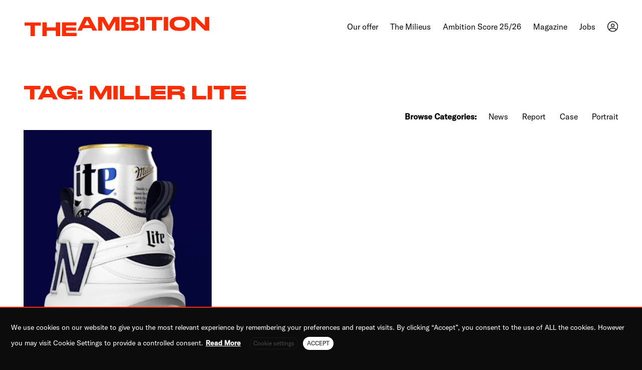

--- FILE ---
content_type: text/html; charset=UTF-8
request_url: https://the-ambition.com/tag/miller-lite/
body_size: 12017
content:
<!doctype html><html lang=en-US><head><meta charset="UTF-8"><meta name="viewport" content="width=device-width, initial-scale=0.9"><meta name="mobile-web-app-capable" content="yes"><link rel=profile href=https://gmpg.org/xfn/11><meta name='robots' content='index, follow, max-image-preview:large, max-snippet:-1, max-video-preview:-1'><link rel=alternate hreflang=en href=https://the-ambition.com/tag/miller-lite/ ><link rel=alternate hreflang=x-default href=https://the-ambition.com/tag/miller-lite/ ><title>Miller Lite Archives - THE AMBITION</title><link rel=canonical href=https://the-ambition.com/tag/miller-lite/ ><meta property="og:locale" content="en_US"><meta property="og:type" content="article"><meta property="og:title" content="Miller Lite Archives - THE AMBITION"><meta property="og:url" content="https://the-ambition.com/tag/miller-lite/"><meta property="og:site_name" content="THE AMBITION"><meta name="twitter:card" content="summary_large_image"> <script type=application/ld+json class=yoast-schema-graph>{"@context":"https://schema.org","@graph":[{"@type":"CollectionPage","@id":"https://the-ambition.com/tag/miller-lite/","url":"https://the-ambition.com/tag/miller-lite/","name":"Miller Lite Archives - THE AMBITION","isPartOf":{"@id":"https://the-ambition.com/#website"},"primaryImageOfPage":{"@id":"https://the-ambition.com/tag/miller-lite/#primaryimage"},"image":{"@id":"https://the-ambition.com/tag/miller-lite/#primaryimage"},"thumbnailUrl":"https://the-ambition.com/wp-content/uploads/2021/06/Bildschirmfoto-2021-06-07-um-15.10.33.png","breadcrumb":{"@id":"https://the-ambition.com/tag/miller-lite/#breadcrumb"},"inLanguage":"en-US"},{"@type":"ImageObject","inLanguage":"en-US","@id":"https://the-ambition.com/tag/miller-lite/#primaryimage","url":"https://the-ambition.com/wp-content/uploads/2021/06/Bildschirmfoto-2021-06-07-um-15.10.33.png","contentUrl":"https://the-ambition.com/wp-content/uploads/2021/06/Bildschirmfoto-2021-06-07-um-15.10.33.png","width":1271,"height":700,"caption":"© New Balance"},{"@type":"BreadcrumbList","@id":"https://the-ambition.com/tag/miller-lite/#breadcrumb","itemListElement":[{"@type":"ListItem","position":1,"name":"Home","item":"https://the-ambition.com/"},{"@type":"ListItem","position":2,"name":"Miller Lite"}]},{"@type":"WebSite","@id":"https://the-ambition.com/#website","url":"https://the-ambition.com/","name":"THE AMBITION","description":"Germany&#039;s pioneering consulting company for hiphop culture","potentialAction":[{"@type":"SearchAction","target":{"@type":"EntryPoint","urlTemplate":"https://the-ambition.com/?s={search_term_string}"},"query-input":"required name=search_term_string"}],"inLanguage":"en-US"}]}</script> <link rel=alternate type=application/rss+xml title="THE AMBITION &raquo; Feed" href=https://the-ambition.com/feed/ ><link rel=alternate type=application/rss+xml title="THE AMBITION &raquo; Comments Feed" href=https://the-ambition.com/comments/feed/ ><link rel=alternate type=application/rss+xml title="THE AMBITION &raquo; Miller Lite Tag Feed" href=https://the-ambition.com/tag/miller-lite/feed/ > <script>window._wpemojiSettings = {"baseUrl":"https:\/\/s.w.org\/images\/core\/emoji\/14.0.0\/72x72\/","ext":".png","svgUrl":"https:\/\/s.w.org\/images\/core\/emoji\/14.0.0\/svg\/","svgExt":".svg","source":{"concatemoji":"https:\/\/the-ambition.com\/wp-includes\/js\/wp-emoji-release.min.js?ver=d268fd11d09279d022af0c3ccd0baa98"}};
/*! This file is auto-generated */
!function(e,a,t){var n,r,o,i=a.createElement("canvas"),p=i.getContext&&i.getContext("2d");function s(e,t){p.clearRect(0,0,i.width,i.height),p.fillText(e,0,0);e=i.toDataURL();return p.clearRect(0,0,i.width,i.height),p.fillText(t,0,0),e===i.toDataURL()}function c(e){var t=a.createElement("script");t.src=e,t.defer=t.type="text/javascript",a.getElementsByTagName("head")[0].appendChild(t)}for(o=Array("flag","emoji"),t.supports={everything:!0,everythingExceptFlag:!0},r=0;r<o.length;r++)t.supports[o[r]]=function(e){if(p&&p.fillText)switch(p.textBaseline="top",p.font="600 32px Arial",e){case"flag":return s("\ud83c\udff3\ufe0f\u200d\u26a7\ufe0f","\ud83c\udff3\ufe0f\u200b\u26a7\ufe0f")?!1:!s("\ud83c\uddfa\ud83c\uddf3","\ud83c\uddfa\u200b\ud83c\uddf3")&&!s("\ud83c\udff4\udb40\udc67\udb40\udc62\udb40\udc65\udb40\udc6e\udb40\udc67\udb40\udc7f","\ud83c\udff4\u200b\udb40\udc67\u200b\udb40\udc62\u200b\udb40\udc65\u200b\udb40\udc6e\u200b\udb40\udc67\u200b\udb40\udc7f");case"emoji":return!s("\ud83e\udef1\ud83c\udffb\u200d\ud83e\udef2\ud83c\udfff","\ud83e\udef1\ud83c\udffb\u200b\ud83e\udef2\ud83c\udfff")}return!1}(o[r]),t.supports.everything=t.supports.everything&&t.supports[o[r]],"flag"!==o[r]&&(t.supports.everythingExceptFlag=t.supports.everythingExceptFlag&&t.supports[o[r]]);t.supports.everythingExceptFlag=t.supports.everythingExceptFlag&&!t.supports.flag,t.DOMReady=!1,t.readyCallback=function(){t.DOMReady=!0},t.supports.everything||(n=function(){t.readyCallback()},a.addEventListener?(a.addEventListener("DOMContentLoaded",n,!1),e.addEventListener("load",n,!1)):(e.attachEvent("onload",n),a.attachEvent("onreadystatechange",function(){"complete"===a.readyState&&t.readyCallback()})),(e=t.source||{}).concatemoji?c(e.concatemoji):e.wpemoji&&e.twemoji&&(c(e.twemoji),c(e.wpemoji)))}(window,document,window._wpemojiSettings);</script> <style>img.wp-smiley,
img.emoji {
	display: inline !important;
	border: none !important;
	box-shadow: none !important;
	height: 1em !important;
	width: 1em !important;
	margin: 0 0.07em !important;
	vertical-align: -0.1em !important;
	background: none !important;
	padding: 0 !important;
}</style><link rel=stylesheet href="https://the-ambition.com/?w3tc_minify=c4d09.css" media=all><style id=global-styles-inline-css>/*<![CDATA[*/body{--wp--preset--color--black: #000000;--wp--preset--color--cyan-bluish-gray: #abb8c3;--wp--preset--color--white: #ffffff;--wp--preset--color--pale-pink: #f78da7;--wp--preset--color--vivid-red: #cf2e2e;--wp--preset--color--luminous-vivid-orange: #ff6900;--wp--preset--color--luminous-vivid-amber: #fcb900;--wp--preset--color--light-green-cyan: #7bdcb5;--wp--preset--color--vivid-green-cyan: #00d084;--wp--preset--color--pale-cyan-blue: #8ed1fc;--wp--preset--color--vivid-cyan-blue: #0693e3;--wp--preset--color--vivid-purple: #9b51e0;--wp--preset--gradient--vivid-cyan-blue-to-vivid-purple: linear-gradient(135deg,rgba(6,147,227,1) 0%,rgb(155,81,224) 100%);--wp--preset--gradient--light-green-cyan-to-vivid-green-cyan: linear-gradient(135deg,rgb(122,220,180) 0%,rgb(0,208,130) 100%);--wp--preset--gradient--luminous-vivid-amber-to-luminous-vivid-orange: linear-gradient(135deg,rgba(252,185,0,1) 0%,rgba(255,105,0,1) 100%);--wp--preset--gradient--luminous-vivid-orange-to-vivid-red: linear-gradient(135deg,rgba(255,105,0,1) 0%,rgb(207,46,46) 100%);--wp--preset--gradient--very-light-gray-to-cyan-bluish-gray: linear-gradient(135deg,rgb(238,238,238) 0%,rgb(169,184,195) 100%);--wp--preset--gradient--cool-to-warm-spectrum: linear-gradient(135deg,rgb(74,234,220) 0%,rgb(151,120,209) 20%,rgb(207,42,186) 40%,rgb(238,44,130) 60%,rgb(251,105,98) 80%,rgb(254,248,76) 100%);--wp--preset--gradient--blush-light-purple: linear-gradient(135deg,rgb(255,206,236) 0%,rgb(152,150,240) 100%);--wp--preset--gradient--blush-bordeaux: linear-gradient(135deg,rgb(254,205,165) 0%,rgb(254,45,45) 50%,rgb(107,0,62) 100%);--wp--preset--gradient--luminous-dusk: linear-gradient(135deg,rgb(255,203,112) 0%,rgb(199,81,192) 50%,rgb(65,88,208) 100%);--wp--preset--gradient--pale-ocean: linear-gradient(135deg,rgb(255,245,203) 0%,rgb(182,227,212) 50%,rgb(51,167,181) 100%);--wp--preset--gradient--electric-grass: linear-gradient(135deg,rgb(202,248,128) 0%,rgb(113,206,126) 100%);--wp--preset--gradient--midnight: linear-gradient(135deg,rgb(2,3,129) 0%,rgb(40,116,252) 100%);--wp--preset--duotone--dark-grayscale: url('#wp-duotone-dark-grayscale');--wp--preset--duotone--grayscale: url('#wp-duotone-grayscale');--wp--preset--duotone--purple-yellow: url('#wp-duotone-purple-yellow');--wp--preset--duotone--blue-red: url('#wp-duotone-blue-red');--wp--preset--duotone--midnight: url('#wp-duotone-midnight');--wp--preset--duotone--magenta-yellow: url('#wp-duotone-magenta-yellow');--wp--preset--duotone--purple-green: url('#wp-duotone-purple-green');--wp--preset--duotone--blue-orange: url('#wp-duotone-blue-orange');--wp--preset--font-size--small: 13px;--wp--preset--font-size--medium: 20px;--wp--preset--font-size--large: 36px;--wp--preset--font-size--x-large: 42px;--wp--preset--spacing--20: 0.44rem;--wp--preset--spacing--30: 0.67rem;--wp--preset--spacing--40: 1rem;--wp--preset--spacing--50: 1.5rem;--wp--preset--spacing--60: 2.25rem;--wp--preset--spacing--70: 3.38rem;--wp--preset--spacing--80: 5.06rem;--wp--preset--shadow--natural: 6px 6px 9px rgba(0, 0, 0, 0.2);--wp--preset--shadow--deep: 12px 12px 50px rgba(0, 0, 0, 0.4);--wp--preset--shadow--sharp: 6px 6px 0px rgba(0, 0, 0, 0.2);--wp--preset--shadow--outlined: 6px 6px 0px -3px rgba(255, 255, 255, 1), 6px 6px rgba(0, 0, 0, 1);--wp--preset--shadow--crisp: 6px 6px 0px rgba(0, 0, 0, 1);}:where(.is-layout-flex){gap: 0.5em;}body .is-layout-flow > .alignleft{float: left;margin-inline-start: 0;margin-inline-end: 2em;}body .is-layout-flow > .alignright{float: right;margin-inline-start: 2em;margin-inline-end: 0;}body .is-layout-flow > .aligncenter{margin-left: auto !important;margin-right: auto !important;}body .is-layout-constrained > .alignleft{float: left;margin-inline-start: 0;margin-inline-end: 2em;}body .is-layout-constrained > .alignright{float: right;margin-inline-start: 2em;margin-inline-end: 0;}body .is-layout-constrained > .aligncenter{margin-left: auto !important;margin-right: auto !important;}body .is-layout-constrained > :where(:not(.alignleft):not(.alignright):not(.alignfull)){max-width: var(--wp--style--global--content-size);margin-left: auto !important;margin-right: auto !important;}body .is-layout-constrained > .alignwide{max-width: var(--wp--style--global--wide-size);}body .is-layout-flex{display: flex;}body .is-layout-flex{flex-wrap: wrap;align-items: center;}body .is-layout-flex > *{margin: 0;}:where(.wp-block-columns.is-layout-flex){gap: 2em;}.has-black-color{color: var(--wp--preset--color--black) !important;}.has-cyan-bluish-gray-color{color: var(--wp--preset--color--cyan-bluish-gray) !important;}.has-white-color{color: var(--wp--preset--color--white) !important;}.has-pale-pink-color{color: var(--wp--preset--color--pale-pink) !important;}.has-vivid-red-color{color: var(--wp--preset--color--vivid-red) !important;}.has-luminous-vivid-orange-color{color: var(--wp--preset--color--luminous-vivid-orange) !important;}.has-luminous-vivid-amber-color{color: var(--wp--preset--color--luminous-vivid-amber) !important;}.has-light-green-cyan-color{color: var(--wp--preset--color--light-green-cyan) !important;}.has-vivid-green-cyan-color{color: var(--wp--preset--color--vivid-green-cyan) !important;}.has-pale-cyan-blue-color{color: var(--wp--preset--color--pale-cyan-blue) !important;}.has-vivid-cyan-blue-color{color: var(--wp--preset--color--vivid-cyan-blue) !important;}.has-vivid-purple-color{color: var(--wp--preset--color--vivid-purple) !important;}.has-black-background-color{background-color: var(--wp--preset--color--black) !important;}.has-cyan-bluish-gray-background-color{background-color: var(--wp--preset--color--cyan-bluish-gray) !important;}.has-white-background-color{background-color: var(--wp--preset--color--white) !important;}.has-pale-pink-background-color{background-color: var(--wp--preset--color--pale-pink) !important;}.has-vivid-red-background-color{background-color: var(--wp--preset--color--vivid-red) !important;}.has-luminous-vivid-orange-background-color{background-color: var(--wp--preset--color--luminous-vivid-orange) !important;}.has-luminous-vivid-amber-background-color{background-color: var(--wp--preset--color--luminous-vivid-amber) !important;}.has-light-green-cyan-background-color{background-color: var(--wp--preset--color--light-green-cyan) !important;}.has-vivid-green-cyan-background-color{background-color: var(--wp--preset--color--vivid-green-cyan) !important;}.has-pale-cyan-blue-background-color{background-color: var(--wp--preset--color--pale-cyan-blue) !important;}.has-vivid-cyan-blue-background-color{background-color: var(--wp--preset--color--vivid-cyan-blue) !important;}.has-vivid-purple-background-color{background-color: var(--wp--preset--color--vivid-purple) !important;}.has-black-border-color{border-color: var(--wp--preset--color--black) !important;}.has-cyan-bluish-gray-border-color{border-color: var(--wp--preset--color--cyan-bluish-gray) !important;}.has-white-border-color{border-color: var(--wp--preset--color--white) !important;}.has-pale-pink-border-color{border-color: var(--wp--preset--color--pale-pink) !important;}.has-vivid-red-border-color{border-color: var(--wp--preset--color--vivid-red) !important;}.has-luminous-vivid-orange-border-color{border-color: var(--wp--preset--color--luminous-vivid-orange) !important;}.has-luminous-vivid-amber-border-color{border-color: var(--wp--preset--color--luminous-vivid-amber) !important;}.has-light-green-cyan-border-color{border-color: var(--wp--preset--color--light-green-cyan) !important;}.has-vivid-green-cyan-border-color{border-color: var(--wp--preset--color--vivid-green-cyan) !important;}.has-pale-cyan-blue-border-color{border-color: var(--wp--preset--color--pale-cyan-blue) !important;}.has-vivid-cyan-blue-border-color{border-color: var(--wp--preset--color--vivid-cyan-blue) !important;}.has-vivid-purple-border-color{border-color: var(--wp--preset--color--vivid-purple) !important;}.has-vivid-cyan-blue-to-vivid-purple-gradient-background{background: var(--wp--preset--gradient--vivid-cyan-blue-to-vivid-purple) !important;}.has-light-green-cyan-to-vivid-green-cyan-gradient-background{background: var(--wp--preset--gradient--light-green-cyan-to-vivid-green-cyan) !important;}.has-luminous-vivid-amber-to-luminous-vivid-orange-gradient-background{background: var(--wp--preset--gradient--luminous-vivid-amber-to-luminous-vivid-orange) !important;}.has-luminous-vivid-orange-to-vivid-red-gradient-background{background: var(--wp--preset--gradient--luminous-vivid-orange-to-vivid-red) !important;}.has-very-light-gray-to-cyan-bluish-gray-gradient-background{background: var(--wp--preset--gradient--very-light-gray-to-cyan-bluish-gray) !important;}.has-cool-to-warm-spectrum-gradient-background{background: var(--wp--preset--gradient--cool-to-warm-spectrum) !important;}.has-blush-light-purple-gradient-background{background: var(--wp--preset--gradient--blush-light-purple) !important;}.has-blush-bordeaux-gradient-background{background: var(--wp--preset--gradient--blush-bordeaux) !important;}.has-luminous-dusk-gradient-background{background: var(--wp--preset--gradient--luminous-dusk) !important;}.has-pale-ocean-gradient-background{background: var(--wp--preset--gradient--pale-ocean) !important;}.has-electric-grass-gradient-background{background: var(--wp--preset--gradient--electric-grass) !important;}.has-midnight-gradient-background{background: var(--wp--preset--gradient--midnight) !important;}.has-small-font-size{font-size: var(--wp--preset--font-size--small) !important;}.has-medium-font-size{font-size: var(--wp--preset--font-size--medium) !important;}.has-large-font-size{font-size: var(--wp--preset--font-size--large) !important;}.has-x-large-font-size{font-size: var(--wp--preset--font-size--x-large) !important;}
.wp-block-navigation a:where(:not(.wp-element-button)){color: inherit;}
:where(.wp-block-columns.is-layout-flex){gap: 2em;}
.wp-block-pullquote{font-size: 1.5em;line-height: 1.6;}/*]]>*/</style><link rel=stylesheet href="https://the-ambition.com/?w3tc_minify=b5620.css" media=all><style id=cookie-law-info-gdpr-inline-css>.cli-modal-content, .cli-tab-content { background-color: #ffffff; }.cli-privacy-content-text, .cli-modal .cli-modal-dialog, .cli-tab-container p, a.cli-privacy-readmore { color: #000000; }.cli-tab-header { background-color: #f2f2f2; }.cli-tab-header, .cli-tab-header a.cli-nav-link,span.cli-necessary-caption,.cli-switch .cli-slider:after { color: #000000; }.cli-switch .cli-slider:before { background-color: #ffffff; }.cli-switch input:checked + .cli-slider:before { background-color: #ffffff; }.cli-switch .cli-slider { background-color: #e3e1e8; }.cli-switch input:checked + .cli-slider { background-color: #28a745; }.cli-modal-close svg { fill: #000000; }.cli-tab-footer .wt-cli-privacy-accept-all-btn { background-color: #00acad; color: #ffffff}.cli-tab-footer .wt-cli-privacy-accept-btn { background-color: #00acad; color: #ffffff}.cli-tab-header a:before{ border-right: 1px solid #000000; border-bottom: 1px solid #000000; }</style><link rel=stylesheet href="https://the-ambition.com/?w3tc_minify=30dc3.css" media=all><link rel=stylesheet id=theambition-style-css href='https://the-ambition.com/wp-content/themes/theambition/style.css?ver=1.0.0' type=text/css media=all><link rel=stylesheet href="https://the-ambition.com/?w3tc_minify=15e7f.css" media=all> <script src="https://the-ambition.com/?w3tc_minify=818c0.js"></script> <script id=wpml-cookie-js-extra>var wpml_cookies = {"wp-wpml_current_language":{"value":"en","expires":1,"path":"\/"}};
var wpml_cookies = {"wp-wpml_current_language":{"value":"en","expires":1,"path":"\/"}};</script> <script src="https://the-ambition.com/?w3tc_minify=47ee7.js"></script> <script id=cookie-law-info-js-extra>var Cli_Data = {"nn_cookie_ids":[],"non_necessary_cookies":{"non-necessary":["test_cookie"]},"cookielist":{"necessary":{"id":10,"status":true,"priority":0,"title":"Necessary","strict":true,"default_state":false,"ccpa_optout":false,"loadonstart":false},"non-necessary":{"id":11,"status":true,"priority":0,"title":"Non Necessary","strict":false,"default_state":false,"ccpa_optout":false,"loadonstart":false}},"ajax_url":"https:\/\/the-ambition.com\/wp-admin\/admin-ajax.php","current_lang":"en","security":"8adedac41e","eu_countries":["GB"],"geoIP":"disabled","use_custom_geolocation_api":"","custom_geolocation_api":"https:\/\/geoip.cookieyes.com\/geoip\/checker\/result.php","consentVersion":"1","strictlyEnabled":["necessary","obligatoire"],"cookieDomain":"the-ambition.com","privacy_length":"250","ccpaEnabled":"","ccpaRegionBased":"","ccpaBarEnabled":"","ccpaType":"gdpr","triggerDomRefresh":"","secure_cookies":""};
var log_object = {"ajax_url":"https:\/\/the-ambition.com\/wp-admin\/admin-ajax.php"};</script> <script src="https://the-ambition.com/?w3tc_minify=b7cde.js"></script> <link rel=https://api.w.org/ href=https://the-ambition.com/wp-json/ ><link rel=alternate type=application/json href=https://the-ambition.com/wp-json/wp/v2/tags/476><meta name="generator" content="WPML ver:4.6.3 stt:1;"><style id=wp-custom-css>div.wpcf7 .screen-reader-response {
	position: absolute;
	overflow: hidden;
	clip: rect(1px, 1px, 1px, 1px);
	height: 1px;
	width: 1px;
	margin: 0;
	padding: 0;
	border: 0;
}</style><link rel=apple-touch-icon sizes=57x57 href=/apple-icon-57x57.png><link rel=apple-touch-icon sizes=60x60 href=/apple-icon-60x60.png><link rel=apple-touch-icon sizes=72x72 href=/apple-icon-72x72.png><link rel=apple-touch-icon sizes=76x76 href=/apple-icon-76x76.png><link rel=apple-touch-icon sizes=114x114 href=/apple-icon-114x114.png><link rel=apple-touch-icon sizes=120x120 href=/apple-icon-120x120.png><link rel=apple-touch-icon sizes=144x144 href=/apple-icon-144x144.png><link rel=apple-touch-icon sizes=152x152 href=/apple-icon-152x152.png><link rel=apple-touch-icon sizes=180x180 href=/apple-icon-180x180.png><link rel=icon type=image/png sizes=192x192  href=/android-icon-192x192.png><link rel=icon type=image/png sizes=32x32 href=/favicon-32x32.png><link rel=icon type=image/png sizes=96x96 href=/favicon-96x96.png><link rel=icon type=image/png sizes=16x16 href=/favicon-16x16.png><link rel=manifest href=/manifest.json><meta name="msapplication-TileColor" content="#0C0C0C"><meta name="msapplication-TileImage" content="/ms-icon-144x144.png"><meta name="theme-color" content="#0C0C0C">  <script async src="https://www.googletagmanager.com/gtag/js?id=G-M91L1N49C3"></script> <script>window.dataLayer = window.dataLayer || [];
  function gtag(){dataLayer.push(arguments);}
  gtag('js', new Date());

gtag('config', 'G-M91L1N49C3', { 'anonymize_ip': true });</script> </head><body data-rsssl=1 class="archive tag tag-miller-lite tag-476" ><div id=preloader><div class=lds-ring><div></div><div></div><div></div><div></div></div></div><svg xmlns=http://www.w3.org/2000/svg viewBox="0 0 0 0" width=0 height=0 focusable=false role=none style="visibility: hidden; position: absolute; left: -9999px; overflow: hidden;" ><defs><filter id=wp-duotone-dark-grayscale><feColorMatrix color-interpolation-filters="sRGB" type="matrix" values=" .299 .587 .114 0 0 .299 .587 .114 0 0 .299 .587 .114 0 0 .299 .587 .114 0 0 "/><feComponentTransfer color-interpolation-filters="sRGB" ><feFuncR type="table" tableValues="0 0.49803921568627"/><feFuncG type="table" tableValues="0 0.49803921568627"/><feFuncB type="table" tableValues="0 0.49803921568627"/><feFuncA type="table" tableValues="1 1"/></feComponentTransfer><feComposite in2="SourceGraphic" operator="in"/></filter></defs></svg><svg xmlns=http://www.w3.org/2000/svg viewBox="0 0 0 0" width=0 height=0 focusable=false role=none style="visibility: hidden; position: absolute; left: -9999px; overflow: hidden;" ><defs><filter id=wp-duotone-grayscale><feColorMatrix color-interpolation-filters="sRGB" type="matrix" values=" .299 .587 .114 0 0 .299 .587 .114 0 0 .299 .587 .114 0 0 .299 .587 .114 0 0 "/><feComponentTransfer color-interpolation-filters="sRGB" ><feFuncR type="table" tableValues="0 1"/><feFuncG type="table" tableValues="0 1"/><feFuncB type="table" tableValues="0 1"/><feFuncA type="table" tableValues="1 1"/></feComponentTransfer><feComposite in2="SourceGraphic" operator="in"/></filter></defs></svg><svg xmlns=http://www.w3.org/2000/svg viewBox="0 0 0 0" width=0 height=0 focusable=false role=none style="visibility: hidden; position: absolute; left: -9999px; overflow: hidden;" ><defs><filter id=wp-duotone-purple-yellow><feColorMatrix color-interpolation-filters="sRGB" type="matrix" values=" .299 .587 .114 0 0 .299 .587 .114 0 0 .299 .587 .114 0 0 .299 .587 .114 0 0 "/><feComponentTransfer color-interpolation-filters="sRGB" ><feFuncR type="table" tableValues="0.54901960784314 0.98823529411765"/><feFuncG type="table" tableValues="0 1"/><feFuncB type="table" tableValues="0.71764705882353 0.25490196078431"/><feFuncA type="table" tableValues="1 1"/></feComponentTransfer><feComposite in2="SourceGraphic" operator="in"/></filter></defs></svg><svg xmlns=http://www.w3.org/2000/svg viewBox="0 0 0 0" width=0 height=0 focusable=false role=none style="visibility: hidden; position: absolute; left: -9999px; overflow: hidden;" ><defs><filter id=wp-duotone-blue-red><feColorMatrix color-interpolation-filters="sRGB" type="matrix" values=" .299 .587 .114 0 0 .299 .587 .114 0 0 .299 .587 .114 0 0 .299 .587 .114 0 0 "/><feComponentTransfer color-interpolation-filters="sRGB" ><feFuncR type="table" tableValues="0 1"/><feFuncG type="table" tableValues="0 0.27843137254902"/><feFuncB type="table" tableValues="0.5921568627451 0.27843137254902"/><feFuncA type="table" tableValues="1 1"/></feComponentTransfer><feComposite in2="SourceGraphic" operator="in"/></filter></defs></svg><svg xmlns=http://www.w3.org/2000/svg viewBox="0 0 0 0" width=0 height=0 focusable=false role=none style="visibility: hidden; position: absolute; left: -9999px; overflow: hidden;" ><defs><filter id=wp-duotone-midnight><feColorMatrix color-interpolation-filters="sRGB" type="matrix" values=" .299 .587 .114 0 0 .299 .587 .114 0 0 .299 .587 .114 0 0 .299 .587 .114 0 0 "/><feComponentTransfer color-interpolation-filters="sRGB" ><feFuncR type="table" tableValues="0 0"/><feFuncG type="table" tableValues="0 0.64705882352941"/><feFuncB type="table" tableValues="0 1"/><feFuncA type="table" tableValues="1 1"/></feComponentTransfer><feComposite in2="SourceGraphic" operator="in"/></filter></defs></svg><svg xmlns=http://www.w3.org/2000/svg viewBox="0 0 0 0" width=0 height=0 focusable=false role=none style="visibility: hidden; position: absolute; left: -9999px; overflow: hidden;" ><defs><filter id=wp-duotone-magenta-yellow><feColorMatrix color-interpolation-filters="sRGB" type="matrix" values=" .299 .587 .114 0 0 .299 .587 .114 0 0 .299 .587 .114 0 0 .299 .587 .114 0 0 "/><feComponentTransfer color-interpolation-filters="sRGB" ><feFuncR type="table" tableValues="0.78039215686275 1"/><feFuncG type="table" tableValues="0 0.94901960784314"/><feFuncB type="table" tableValues="0.35294117647059 0.47058823529412"/><feFuncA type="table" tableValues="1 1"/></feComponentTransfer><feComposite in2="SourceGraphic" operator="in"/></filter></defs></svg><svg xmlns=http://www.w3.org/2000/svg viewBox="0 0 0 0" width=0 height=0 focusable=false role=none style="visibility: hidden; position: absolute; left: -9999px; overflow: hidden;" ><defs><filter id=wp-duotone-purple-green><feColorMatrix color-interpolation-filters="sRGB" type="matrix" values=" .299 .587 .114 0 0 .299 .587 .114 0 0 .299 .587 .114 0 0 .299 .587 .114 0 0 "/><feComponentTransfer color-interpolation-filters="sRGB" ><feFuncR type="table" tableValues="0.65098039215686 0.40392156862745"/><feFuncG type="table" tableValues="0 1"/><feFuncB type="table" tableValues="0.44705882352941 0.4"/><feFuncA type="table" tableValues="1 1"/></feComponentTransfer><feComposite in2="SourceGraphic" operator="in"/></filter></defs></svg><svg xmlns=http://www.w3.org/2000/svg viewBox="0 0 0 0" width=0 height=0 focusable=false role=none style="visibility: hidden; position: absolute; left: -9999px; overflow: hidden;" ><defs><filter id=wp-duotone-blue-orange><feColorMatrix color-interpolation-filters="sRGB" type="matrix" values=" .299 .587 .114 0 0 .299 .587 .114 0 0 .299 .587 .114 0 0 .299 .587 .114 0 0 "/><feComponentTransfer color-interpolation-filters="sRGB" ><feFuncR type="table" tableValues="0.098039215686275 1"/><feFuncG type="table" tableValues="0 0.66274509803922"/><feFuncB type="table" tableValues="0.84705882352941 0.41960784313725"/><feFuncA type="table" tableValues="1 1"/></feComponentTransfer><feComposite in2="SourceGraphic" operator="in"/></filter></defs></svg><header class="site-header sticky-top  bgcolor-white" data-aos=fade data-aos-duration=300 data-aos-once=true data-aos-mirror=false><div class=" header-bg"><div class=container><div class="row justify-content-center no-gutters "><div id=masthead class="col-12 masthead-container"><nav class="navbar navbar-expand-lg navbar-light"><div class=navbar-brand href=# data-aos=fade-right data-aos-duration=300 data-aos-once=true data-aos-delay=300><p class=site-title><a href=https://the-ambition.com/ rel=home>THE AMBITION</a></p></div> <button class="navbar-toggler hidden-xs-down collapsed" type=button data-toggle=collapse data-target=#navbarSupportedContent aria-controls=navbarSupportedContent aria-expanded=false aria-label="Toggle navigation"> <span class="icon-bar top-bar"></span> <span class="icon-bar middle-bar"></span> <span class="icon-bar bottom-bar"></span> </button><div class="collapse navbar-collapse" id=navbarSupportedContent data-aos=fade-left data-aos-duration=300 data-aos-once=true data-aos-delay=300><ul id=menu-main-menu class="navbar-nav mr-auto justify-content-end"><li id=menu-item-15726 class="menu-item menu-item-type-post_type menu-item-object-page menu-item-15726"><a href=https://the-ambition.com/our-offer/ >Our offer</a></li> <li id=menu-item-18239 class="menu-item menu-item-type-post_type menu-item-object-page menu-item-18239"><a href=https://the-ambition.com/the-milieus/ >The Milieus</a></li> <li id=menu-item-12783 class="menu-item menu-item-type-custom menu-item-object-custom menu-item-12783"><a href=https://the-ambition.com/magazine/ambition-score-2025/ >Ambition Score 25/26</a></li> <li id=menu-item-1387 class="menu-item menu-item-type-post_type menu-item-object-page menu-item-1387"><a href=https://the-ambition.com/magazine/ >Magazine</a></li> <li id=menu-item-17229 class="menu-item menu-item-type-post_type menu-item-object-page menu-item-17229"><a href=https://the-ambition.com/jobs/ >Jobs</a></li> <li id=menu-item-1659 class="account-icn menu-item menu-item-type-post_type menu-item-object-page menu-item-1659"><a href=https://the-ambition.com/membership/ >Membership</a></li></ul></div></nav></div></div></div></div><div class=progress-header id=progressheader><div class=progress-container><div class=progress-bar id=AMBarHeader></div></div></div></header><div id=body-wrapper><div id=page class=site><section class=sc_white  ><section class="amb post-loop"><div class=container><div class=row><div class="col-content col-12" data-aos=fade-in data-aos-duration=600 data-aos-delay=300><h1 class="h1-headline">Tag: <span>Miller Lite</span></h1><ul id=menu-categories class><li class=magazine-label>Browse Categories:</li><li id=menu-item-1484 class="menu-item menu-item-type-taxonomy menu-item-object-category menu-item-1484"><a href=https://the-ambition.com/category/case/ >News</a></li> <li id=menu-item-1485 class="menu-item menu-item-type-taxonomy menu-item-object-category menu-item-1485"><a href=https://the-ambition.com/category/report/ >Report</a></li> <li id=menu-item-1488 class="menu-item menu-item-type-taxonomy menu-item-object-category menu-item-1488"><a href=https://the-ambition.com/category/case/ >Case</a></li> <li id=menu-item-1489 class="menu-item menu-item-type-taxonomy menu-item-object-category menu-item-1489"><a href=https://the-ambition.com/category/report/ >Portrait</a></li></ul></div></div><div class=row><div class="col-10 offset-1 col-md-6 offset-md-0 col-lg-4 loop-post"><a href=https://the-ambition.com/magazine/new-balance-miller-lite-shoezie/ ><img src=https://the-ambition.com/wp-content/uploads/2021/06/Bildschirmfoto-2021-06-07-um-15.10.33-480x600.png class="img-fluid post-thumbnail"></a><div class="row no-gutters"><h3 class="h4-headline"><a href=https://the-ambition.com/magazine/new-balance-miller-lite-shoezie/ >New Balance x Miller Lite drop their exclusive Shoezie</a></h3><div class="overflow excerpt"><a href=https://the-ambition.com/magazine/new-balance-miller-lite-shoezie/ >New Balance and Miller Lite get together for a different collab</a></div> <a href=https://the-ambition.com/magazine/new-balance-miller-lite-shoezie/ class=read-more>Read</a></div></div></div><div class="row posts_navigation"><div class=col-12></div></div></div></section></section><footer id=colophon class="site-footer sc_black alt_color"><div class=container><section class="amb footer-container "><div class=row><div class="col-12 col-md-6"><ul id=menu-footer-left class=menu-footer-left><li id=menu-item-569 class="menu-item menu-item-type-custom menu-item-object-custom menu-item-569"><a href=/ >©2023 THE AMBITION</a></li> <li id=menu-item-17226 class="menu-item menu-item-type-post_type menu-item-object-page menu-item-17226"><a href=https://the-ambition.com/contact/ >Contact</a></li> <li id=menu-item-17225 class="menu-item menu-item-type-post_type menu-item-object-page menu-item-17225"><a href=https://the-ambition.com/jobs/ >Jobs</a></li> <li id=menu-item-4517 class="menu-item menu-item-type-post_type menu-item-object-page menu-item-4517"><a href=https://the-ambition.com/imprint/ >Imprint</a></li></ul></div><div class="col-12 col-md-6"><ul id=menu-footer-right class=menu-footer-right><li id=menu-item-1780 class="menu-item menu-item-type-post_type menu-item-object-page menu-item-1780"><a href=https://the-ambition.com/membership/ >Membership</a></li> <li id=menu-item-1779 class="menu-item menu-item-type-post_type menu-item-object-page menu-item-1779"><a href=https://the-ambition.com/terms-of-service/ >Terms of Service</a></li> <li id=menu-item-1781 class="menu-item menu-item-type-post_type menu-item-object-page menu-item-privacy-policy menu-item-1781"><a rel=privacy-policy href=https://the-ambition.com/privacy-policy/ >Privacy Policy</a></li></ul></div></div></section></div></footer></div></div> <script>document.addEventListener( 'wpcf7mailsent', function( event ) {
							
							if ( 13843 == event.detail.contactFormId ){
								jQuery('body').append('<a id=cf7fd-attachment-link138431 href=https://the-ambition.com/ambitionfive_fashion22_theambition.pdf download=ambitionfive_fashion22_theambition.pdf></a>');
								jQuery('#cf7fd-attachment-link138431')[0].click();

								setTimeout(function(){
									jQuery('#cf7fd-attachment-link138431').remove();
								},2000);
							}


						}, false );
					


			

				
						document.addEventListener( 'wpcf7mailsent', function( event ) {
							
							if ( 15728 == event.detail.contactFormId ){
								jQuery('body').append('<a id=cf7fd-attachment-link157282 href=https://bit.ly/AmbitionScore2022 download=ambitionscore22></a>');
								jQuery('#cf7fd-attachment-link157282')[0].click();

								setTimeout(function(){
									jQuery('#cf7fd-attachment-link157282').remove();
								},2000);
							}


						}, false );
					


			

				
						document.addEventListener( 'wpcf7mailsent', function( event ) {
							
							if ( 17785 == event.detail.contactFormId ){
								jQuery('body').append('<a id=cf7fd-attachment-link177853 href=https://the-ambition.com/AMBITION-FIVE-AWARD-Fashion-2023.pdf download=AMBITION-FIVE-AWARD-Fashion-2023.pdf></a>');
								jQuery('#cf7fd-attachment-link177853')[0].click();

								setTimeout(function(){
									jQuery('#cf7fd-attachment-link177853').remove();
								},2000);
							}


						}, false );
					


			

				
						document.addEventListener( 'wpcf7mailsent', function( event ) {
							
							if ( 18742 == event.detail.contactFormId ){
								jQuery('body').append('<a id=cf7fd-attachment-link187424 href=https://the-ambition.com/hiphop_in_japan-a_whitepaper_by_THE_A_x_sabukaru.pdf download=hiphop_in_japan-a_whitepaper_by_THE_A_x_sabukaru.pdf></a>');
								jQuery('#cf7fd-attachment-link187424')[0].click();

								setTimeout(function(){
									jQuery('#cf7fd-attachment-link187424').remove();
								},2000);
							}


						}, false );
					


			

				
						document.addEventListener( 'wpcf7mailsent', function( event ) {
							
							if ( 18828 == event.detail.contactFormId ){
								jQuery('body').append('<a id=cf7fd-attachment-link188285 href=https://the-ambition.com//AMBITION-SCORE-25-26.pdf download=AMBITION-SCORE-25-26.pdf></a>');
								jQuery('#cf7fd-attachment-link188285')[0].click();

								setTimeout(function(){
									jQuery('#cf7fd-attachment-link188285').remove();
								},2000);
							}


						}, false );</script> <script>document.addEventListener( 'wpcf7mailsent', function( event ) {
				if ( 0 == event.detail.contactFormId ){
					jQuery('body').append('<a id=cf7fd-attachment-link href download></a>');
					jQuery('#cf7fd-attachment-link')[0].click();

					setTimeout(function(){
						jQuery('#cf7fd-attachment-link').remove();
					},2000);
				}


			}, false );</script> <div class=wt-cli-cookie-bar-container data-nosnippet=true><div id=cookie-law-info-bar role=dialog aria-live=polite aria-label=cookieconsent aria-describedby=wt-cli-cookie-banner data-cli-geo-loc=0 style="background:#000; padding:22px; box-sizing:border-box; font-weight:600; line-height:30px; float:left; border:solid 0px #fff; text-align:left; font-size:14px; letter-spacing:normal;" class=wt-cli-cookie-bar><div class=cli-wrapper><span id=wt-cli-cookie-banner>We use cookies on our website to give you the most relevant experience by remembering your preferences and repeat visits. By clicking “Accept”, you consent to the use of ALL the cookies. However you may visit Cookie Settings to provide a controlled consent.<a id=wt-cli-policy-link tabindex=0 href=https://the-ambition.com/privacy-policy/  style="display:inline-block; background:none; border-radius:0px; text-align:left; font-size:14px; padding:5px 8px; padding-left:5px; margin-left:0px; line-height:16px; border:solid 0px #fff; text-decoration:underline; font-weight:600;" target=_blank  class="wt-cli-element wt-cli-element cli-plugin-main-link"  >Read More</a><a id=wt-cli-settings-btn tabindex=0 role=button style="display:inline-block; background:none; border-radius:14px; text-align:center; font-size:12px; padding:3px 6px; margin-left:10px; line-height:16px; border:solid 1px #1c1a1a;" class="wt-cli-element cli_settings_button"  >Cookie settings</a><a id=wt-cli-accept-btn tabindex=0 role=button style="display:inline-block; background:#fff; border-radius:14px; text-align:center; font-size:12px; padding:5px 8px; margin-left:10px; line-height:16px; border:solid 0px #fff;" data-cli_action=accept  class="wt-cli-element medium cli-plugin-button cli-plugin-main-button cookie_action_close_header cli_action_button" >ACCEPT</a></span></div></div><div tabindex=0 id=cookie-law-info-again style=display:none;><span id=cookie_hdr_showagain>Privacy & Cookies Policy</span></div><div class=cli-modal id=cliSettingsPopup role=dialog aria-labelledby=wt-cli-privacy-title tabindex=-1 aria-hidden=true><div class=cli-modal-dialog role=document><div class="cli-modal-content cli-bar-popup"> <button aria-label=Close type=button class=cli-modal-close id=cliModalClose> <svg class viewBox="0 0 24 24"><path d="M19 6.41l-1.41-1.41-5.59 5.59-5.59-5.59-1.41 1.41 5.59 5.59-5.59 5.59 1.41 1.41 5.59-5.59 5.59 5.59 1.41-1.41-5.59-5.59z"></path><path d="M0 0h24v24h-24z" fill=none></path></svg> <span class=wt-cli-sr-only>Close</span> </button><div class=cli-modal-body><div class="wt-cli-element cli-container-fluid cli-tab-container"><div class=cli-row><div class="cli-col-12 cli-align-items-stretch cli-px-0"><div class=cli-privacy-overview><h4 id='wt-cli-privacy-title'>Privacy Overview</h4><div class=cli-privacy-content><div class=cli-privacy-content-text>This website uses cookies to improve your experience while you navigate through the website. Out of these cookies, the cookies that are categorized as necessary are stored on your browser as they are essential for the working of basic functionalities of the website. We also use third-party cookies that help us analyze and understand how you use this website. These cookies will be stored in your browser only with your consent. You also have the option to opt-out of these cookies. But opting out of some of these cookies may have an effect on your browsing experience.</div></div> <a id=wt-cli-privacy-readmore  tabindex=0 role=button class=cli-privacy-readmore data-readmore-text="Show more" data-readless-text="Show less"></a></div></div><div class="cli-col-12 cli-align-items-stretch cli-px-0 cli-tab-section-container" role=tablist><div class=cli-tab-section><div class=cli-tab-header> <a id=wt-cli-tab-link-necessary tabindex=0 role=tab aria-expanded=false aria-describedby=wt-cli-tab-necessary aria-controls=wt-cli-tab-necessary class="cli-nav-link cli-settings-mobile" data-target=necessary data-toggle=cli-toggle-tab> Necessary </a><div class=wt-cli-necessary-checkbox> <input type=checkbox class=cli-user-preference-checkbox id=wt-cli-checkbox-necessary aria-label=Necessary data-id=checkbox-necessary checked=checked> <label class=form-check-label for=wt-cli-checkbox-necessary> Necessary </label></div> <span class=cli-necessary-caption> Always Enabled </span></div><div class=cli-tab-content><div id=wt-cli-tab-necessary tabindex=0 role=tabpanel aria-labelledby=wt-cli-tab-link-necessary class="cli-tab-pane cli-fade" data-id=necessary><div class=wt-cli-cookie-description>Necessary cookies are absolutely essential for the website to function properly. This category only includes cookies that ensures basic functionalities and security features of the website. These cookies do not store any personal information.</div></div></div></div><div class=cli-tab-section><div class=cli-tab-header> <a id=wt-cli-tab-link-non-necessary tabindex=0 role=tab aria-expanded=false aria-describedby=wt-cli-tab-non-necessary aria-controls=wt-cli-tab-non-necessary class="cli-nav-link cli-settings-mobile" data-target=non-necessary data-toggle=cli-toggle-tab> Non Necessary </a><div class=cli-switch> <input type=checkbox class=cli-user-preference-checkbox  id=wt-cli-checkbox-non-necessary aria-label=non-necessary data-id=checkbox-non-necessary role=switch aria-controls=wt-cli-tab-link-non-necessary aria-labelledby=wt-cli-tab-link-non-necessary> <label for=wt-cli-checkbox-non-necessary class=cli-slider data-cli-enable=Enabled data-cli-disable=Disabled><span class=wt-cli-sr-only>non-necessary</span></label></div></div><div class=cli-tab-content><div id=wt-cli-tab-non-necessary tabindex=0 role=tabpanel aria-labelledby=wt-cli-tab-link-non-necessary class="cli-tab-pane cli-fade" data-id=non-necessary><div class=wt-cli-cookie-description>Any cookies that may not be particularly necessary for the website to function and is used specifically to collect user personal data via analytics, ads, other embedded contents are termed as non-necessary cookies. It is mandatory to procure user consent prior to running these cookies on your website.</div></div></div></div></div></div></div></div><div class=cli-modal-footer><div class="wt-cli-element cli-container-fluid cli-tab-container"><div class=cli-row><div class="cli-col-12 cli-align-items-stretch cli-px-0"><div class="cli-tab-footer wt-cli-privacy-overview-actions"> <a id=wt-cli-privacy-save-btn role=button tabindex=0 data-cli-action=accept class="wt-cli-privacy-btn cli_setting_save_button wt-cli-privacy-accept-btn cli-btn">Save & Accept</a></div><div class=wt-cli-ckyes-footer-section><div class=wt-cli-ckyes-brand-logo>Powered by <a target=_blank href=https://www.cookieyes.com/ ><img src=https://the-ambition.com/wp-content/plugins/webtoffee-gdpr-cookie-consent/public/images/logo-cookieyes.svg alt="CookieYes Logo"></a></div></div></div></div></div></div></div></div></div><div class="cli-modal-backdrop cli-fade cli-settings-overlay"></div><div class="cli-modal-backdrop cli-fade cli-popupbar-overlay"></div></div> <script>cli_cookiebar_settings='{"animate_speed_hide":"500","animate_speed_show":"500","background":"rgb(0, 0, 0)","border":"#b1a6a6c2","border_on":false,"button_1_button_colour":"rgb(255, 255, 255)","button_1_button_hover":"rgb(255, 255, 255)","button_1_link_colour":"#4b4949","button_1_as_button":true,"button_1_new_win":false,"button_2_button_colour":"rgba(0, 0, 0, 0)","button_2_button_hover":"rgba(0, 0, 0, 0)","button_2_link_colour":"#fff","button_2_as_button":false,"button_2_hidebar":false,"button_2_nofollow":false,"button_3_button_colour":"rgb(28, 26, 26)","button_3_button_hover":"rgb(28, 26, 26)","button_3_link_colour":"#4b4949","button_3_as_button":true,"button_3_new_win":false,"button_4_button_colour":"rgba(0, 0, 0, 0)","button_4_button_hover":"rgba(0, 0, 0, 0)","button_4_link_colour":"#4b4949","button_4_as_button":false,"button_7_button_colour":"#61a229","button_7_button_hover":"#4e8221","button_7_link_colour":"#fff","button_7_as_button":true,"button_7_new_win":false,"font_family":"inherit","header_fix":false,"notify_animate_hide":true,"notify_animate_show":false,"notify_div_id":"#cookie-law-info-bar","notify_position_horizontal":"right","notify_position_vertical":"bottom","scroll_close":false,"scroll_close_reload":false,"accept_close_reload":false,"reject_close_reload":false,"showagain_tab":false,"showagain_background":"#fff","showagain_border":"#000","showagain_div_id":"#cookie-law-info-again","showagain_x_position":"100px","text":"#fff","show_once_yn":false,"show_once":"10000","logging_on":false,"as_popup":false,"popup_overlay":true,"bar_heading_text":"","cookie_bar_as":"banner","cookie_setting_popup":true,"accept_all":true,"js_script_blocker":false,"popup_showagain_position":"bottom-right","widget_position":"left","button_1_style":[["display","inline-block"],["background","#fff"],["border-radius","14px"],["text-align","center"],["font-size","12px"],["padding","5px 8px"],["margin-left","10px"],["line-height","16px"],["border","solid 0px #fff"]],"button_2_style":[["display","inline-block"],["background","none"],["border-radius","0px"],["text-align","left"],["font-size","14px"],["padding","5px 8px"],["padding-left","5px"],["margin-left","0px"],["line-height","16px"],["border","solid 0px #fff"],["text-decoration","underline"],["font-weight","600"]],"button_3_style":[["display","inline-block"],["background","#1c1a1a"],["border-radius","14px"],["text-align","center"],["font-size","12px"],["padding","5px 8px"],["margin-left","10px"],["line-height","16px"],["border","solid 0px #fff"]],"button_4_style":[["display","inline-block"],["background","none"],["border-radius","14px"],["text-align","center"],["font-size","12px"],["padding","3px 6px"],["margin-left","10px"],["line-height","16px"],["border","solid 1px #1c1a1a"]],"button_5_style":{"0":["display","inline-block"],"1":["background","none"],"2":["border-radius","20px"],"3":["border","solid 1px #fff"],"4":["color","#fff"],"5":["text-align","center"],"6":["font-size","12px"],"7":["width","22px"],"8":["height","22px"],"9":["line-height","22px"],"10":["margin-right","-15px"],"11":["margin-top","-15px"],"12":["float","right"],"13":["cursor","pointer"],"14":["background-color","rgba(0, 0, 0, 0)"],"16":["background-color","rgba(0, 0, 0, 0)"]},"button_7_style":[["margin","5px 5px 5px 30px"],["border-radius","0"],["padding","8px 25px 8px 25px"]],"accept_close_page_navigation":false}';</script> <script src="https://the-ambition.com/?w3tc_minify=1f540.js"></script> <script id=contact-form-7-js-extra>var wpcf7 = {"api":{"root":"https:\/\/the-ambition.com\/wp-json\/","namespace":"contact-form-7\/v1"},"cached":"1"};</script> <script src="https://the-ambition.com/?w3tc_minify=b68ea.js"></script> <script id=wpcf7-redirect-script-js-extra>var wpcf7r = {"ajax_url":"https:\/\/the-ambition.com\/wp-admin\/admin-ajax.php"};</script> <script src="https://the-ambition.com/?w3tc_minify=a3593.js"></script> <script>window.addEventListener("load", function(event) {
jQuery(".cfx_form_main,.wpcf7-form,.wpforms-form,.gform_wrapper form").each(function(){
var form=jQuery(this); 
var screen_width=""; var screen_height="";
 if(screen_width == ""){
 if(screen){
   screen_width=screen.width;  
 }else{
     screen_width=jQuery(window).width();
 }    }  
  if(screen_height == ""){
 if(screen){
   screen_height=screen.height;  
 }else{
     screen_height=jQuery(window).height();
 }    }
form.append('<input type=hidden name=vx_width value="'+screen_width+'">');
form.append('<input type=hidden name=vx_height value="'+screen_height+'">');
form.append('<input type=hidden name=vx_url value="'+window.location.href+'">');  
}); 

});</script> </div></body></html>